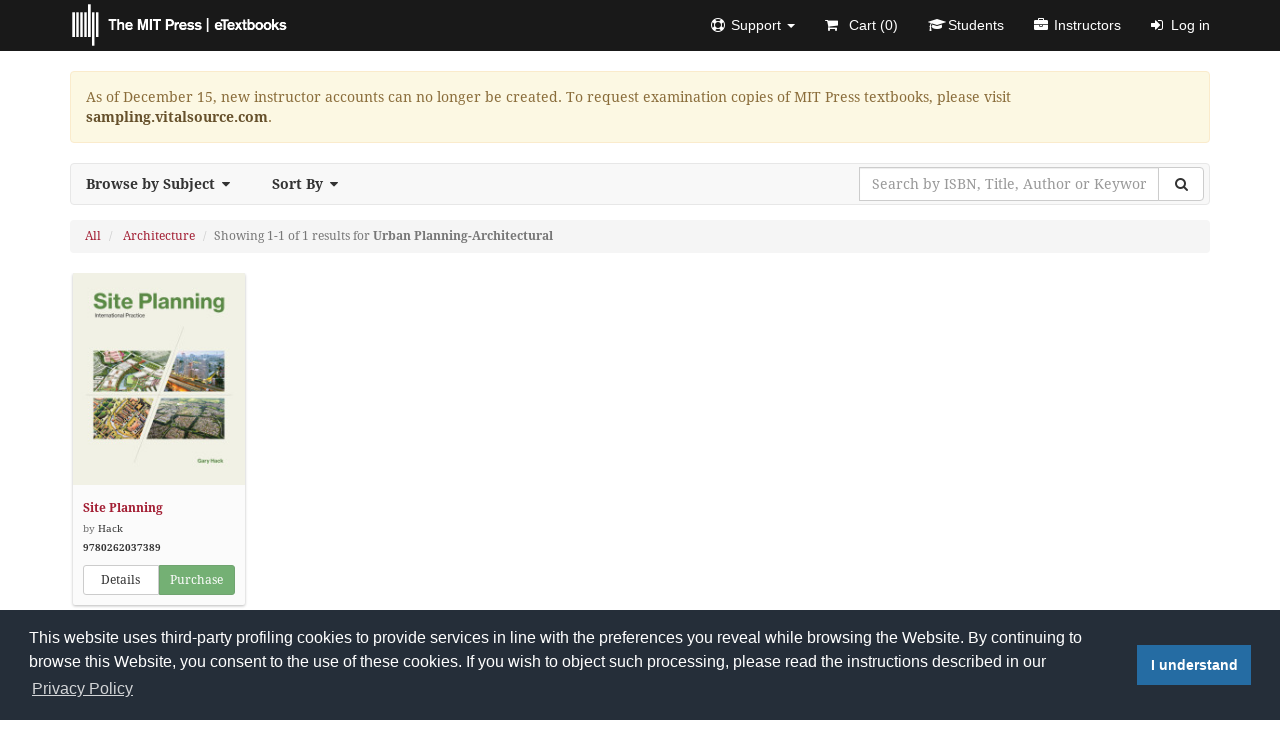

--- FILE ---
content_type: text/html; charset=UTF-8
request_url: https://mitpress.ublish.com/catalog?sort=pub_date&desc=true&filter=10&subfilter=32
body_size: 6660
content:
<!DOCTYPE html>
<html class="default" lang="en-US">
<head>
    <meta charset="utf-8">
    <title>Catalog | The MIT Press</title>
        <meta name="robots" content="noindex,follow">
        <meta name="description" content="MIT Press eTextbooks is a complete, secure, web-based training and e-Learning solution. There is nothing to download or install; it is accessible throughany modern web browser and most mobile devices.">
    <meta name="apple-mobile-web-app-capable" content="yes">
    <meta name="msapplication-tap-highlight" content="no">
    <meta name="viewport" content="width=device-width, initial-scale=1">
    <link rel="shortcut icon" href="/ublish/client/mitpress/images/favicon.ico" />
        <link rel="stylesheet" href="/ublish/client/mitpress/css/builds/home.min.css?2025-12-17T13:30:34" />        <script src="https://mitpress.ublish.com/ublish/js/third_party/jquery.min.js"></script>
    </head>
<body class="catalog main-catalog catalog">
<div id="wrap" role="main">
    <nav class="navbar navbar-default navbar-fixed-top header" role="navigation">
        <div class="container">
            <div class="navbar-header">
                <button type="button" class="navbar-toggle collapsed" data-toggle="collapse" data-target="#navbar" aria-expanded="false" aria-controls="navbar">
                <span class="sr-only">Toggle navigation</span>
                <span class="icon-bar"></span>
                <span class="icon-bar"></span>
                <span class="icon-bar"></span>
                </button>
                <a class="navbar-brand" rel="home" href="https://mitpress.ublish.com" title="The MIT Press">
                    <img class="app-logo" src="/ublish/client/mitpress/images/brand.png" alt="The MIT Press">
                </a>
            </div>
            <div id="navbar" class="navbar-collapse collapse">
  <ul class="nav navbar-nav navbar-right">
    <li class="dropdown"><a href="#" class="dropdown-toggle" data-toggle="dropdown" role="button" aria-expanded="false"><i class="fa fa-support"></i><span class="hidden-sm">Support </span><span class="caret"></span></a><ul class="dropdown-menu" role="menu"><li><a href="https://mitpress.ublish.com/support?new_ticket=true"><i class="fa fa-plus-circle"></i>Submit a Ticket</a></li><li><a href="https://mitpress.ublish.com/support"><i class="fa fa-book"></i>User Guide</a></li></ul></li><li><a href="https://mitpress.ublish.com/cart"><i class="fa fa-shopping-cart"></i> Cart (<span class="cart_contents_total_items" data-count="0">0</span>)</a></li><li><a href="https://mitpress.ublish.com/enrollment"><i class="fa fa-graduation-cap"></i>Students</a></li><li><a href="#" data-toggle="modal" data-target="#instructorModal"><i class="fa fa-briefcase"></i>Instructors</a></li><li><a href="https://mitpress.ublish.com/auth/login"><i class="fa fa-sign-in"></i>Log in</a></li>  </ul>
</div><!--/.nav-collapse -->        </div>
    </nav>
    <link rel="stylesheet" href="https://assets.calendly.com/assets/external/widget.css">
<script src="https://assets.calendly.com/assets/external/widget.js" async></script>
<div class="container">
    <h1 class="hidden">Catalog</h1>
            <div class="alert alert-warning">As of December 15, new instructor accounts can no longer be created. To request examination copies of MIT Press textbooks, please visit <a class="alert-link" href="https://sampling.vitalsource.com" target="_blank">sampling.vitalsource.com</a>.</div>            <nav class="navbar navbar-filter" role="navigation" title="Sort, Filter and Search">
        <div class="navbar-header">
            <button type="button" class="navbar-toggle collapsed" data-toggle="collapse" data-target=".js-navbar-collapse" aria-expanded="false">
                <span class="sr-only">Toggle navigation</span>
                <span class="icon-bar"></span>
                <span class="icon-bar"></span>
                <span class="icon-bar"></span>
            </button>
            <span class="navbar-brand">Filter &amp; Search</span>
        </div>
        <div class="collapse navbar-collapse js-navbar-collapse">
            <ul class="nav navbar-nav">
                <li class="dropdown dropdown-large">
                    <a href="#" class="dropdown-toggle" data-toggle="dropdown">Browse by Subject<i class="fa fa-caret-down"></i></a>
                    <ul class="dropdown-menu dropdown-menu-large">
                        <li class="col-sm-6">
                            <ul>
                                <li>
                                    <a href="https://mitpress.ublish.com/catalog?sort=pub_date&amp;desc=true">All</a>
                                </li>
                                                                                                            <li>
                                            <a href="https://mitpress.ublish.com/catalog?filter=249&amp;sort=pub_date&amp;desc=true">Cognitive Sciences</a>
                                        </li>
                                                                            <li>
                                            <a href="https://mitpress.ublish.com/catalog?filter=250&amp;sort=pub_date&amp;desc=true">Biomedical Sciences</a>
                                        </li>
                                                                            <li>
                                            <a href="https://mitpress.ublish.com/catalog?filter=252&amp;sort=pub_date&amp;desc=true">Social Sciences</a>
                                        </li>
                                                                            <li>
                                            <a href="https://mitpress.ublish.com/catalog?filter=257&amp;sort=pub_date&amp;desc=true">Environment</a>
                                        </li>
                                                                            <li>
                                            <a href="https://mitpress.ublish.com/catalog?filter=258&amp;sort=pub_date&amp;desc=true">Arts</a>
                                        </li>
                                                                            <li>
                                            <a href="https://mitpress.ublish.com/catalog?filter=265&amp;sort=pub_date&amp;desc=true">Information Science</a>
                                        </li>
                                                                            <li>
                                            <a href="https://mitpress.ublish.com/catalog?filter=266&amp;sort=pub_date&amp;desc=true">Science, Technology & Society</a>
                                        </li>
                                                                            <li>
                                            <a href="https://mitpress.ublish.com/catalog?filter=272&amp;sort=pub_date&amp;desc=true">Linguistics & Language</a>
                                        </li>
                                                                            <li>
                                            <a href="https://mitpress.ublish.com/catalog?filter=273&amp;sort=pub_date&amp;desc=true">Mathematics & Statistics</a>
                                        </li>
                                                                            <li>
                                            <a href="https://mitpress.ublish.com/catalog?filter=281&amp;sort=pub_date&amp;desc=true">Digital Humanities & New Media</a>
                                        </li>
                                                                            <li>
                                            <a href="https://mitpress.ublish.com/catalog?filter=293&amp;sort=pub_date&amp;desc=true">Urbanism</a>
                                        </li>
                                                                            <li>
                                            <a href="https://mitpress.ublish.com/catalog?filter=296&amp;sort=pub_date&amp;desc=true">Physical Sciences</a>
                                        </li>
                                                                            <li>
                                            <a href="https://mitpress.ublish.com/catalog?filter=360&amp;sort=pub_date&amp;desc=true">REGIONAL</a>
                                        </li>
                                                                            <li>
                                            <a href="https://mitpress.ublish.com/catalog?filter=5&amp;sort=pub_date&amp;desc=true">Business/Management/Innovation</a>
                                        </li>
                                                                            <li>
                                            <a href="https://mitpress.ublish.com/catalog?filter=9&amp;sort=pub_date&amp;desc=true">Cognition, Brain, & Behavior</a>
                                        </li>
                                                                            <li class="active">
                                            <a href="https://mitpress.ublish.com/catalog?filter=10&amp;sort=pub_date&amp;desc=true">Architecture</a>
                                        </li>
                                                                            <li>
                                            <a href="https://mitpress.ublish.com/catalog?filter=12&amp;sort=pub_date&amp;desc=true">Bioethics</a>
                                        </li>
                                                                            <li>
                                            <a href="https://mitpress.ublish.com/catalog?filter=13&amp;sort=pub_date&amp;desc=true">Biology and General Science</a>
                                        </li>
                                                                            <li>
                                            <a href="https://mitpress.ublish.com/catalog?filter=162&amp;sort=pub_date&amp;desc=true">Business & Economics</a>
                                        </li>
                                                                            <li>
                                            <a href="https://mitpress.ublish.com/catalog?filter=1&amp;sort=pub_date&amp;desc=true">Computer Science and Intelligent Systems</a>
                                        </li>
                                                                            <li>
                                            <a href="https://mitpress.ublish.com/catalog?filter=14&amp;sort=pub_date&amp;desc=true">Design and Design Theory</a>
                                        </li>
                                                                            <li>
                                            <a href="https://mitpress.ublish.com/catalog?filter=3&amp;sort=pub_date&amp;desc=true">Economics and Finance</a>
                                        </li>
                                                                            <li>
                                            <a href="https://mitpress.ublish.com/catalog?filter=15&amp;sort=pub_date&amp;desc=true">Engineering</a>
                                        </li>
                                                                            <li>
                                            <a href="https://mitpress.ublish.com/catalog?filter=16&amp;sort=pub_date&amp;desc=true">Environment and Urban Studies</a>
                                        </li>
                                                                            <li>
                                            <a href="https://mitpress.ublish.com/catalog?filter=171&amp;sort=pub_date&amp;desc=true">Computers</a>
                                        </li>
                                                                            <li>
                                            <a href="https://mitpress.ublish.com/catalog?filter=17&amp;sort=pub_date&amp;desc=true">Game Studies</a>
                                        </li>
                                                                            <li>
                                            <a href="https://mitpress.ublish.com/catalog?filter=18&amp;sort=pub_date&amp;desc=true">Humanities</a>
                                        </li>
                                                                            <li>
                                            <a href="https://mitpress.ublish.com/catalog?filter=19&amp;sort=pub_date&amp;desc=true">Internet Studies/Information/Communication</a>
                                        </li>
                                                                            <li>
                                            <a href="https://mitpress.ublish.com/catalog?filter=20&amp;sort=pub_date&amp;desc=true">Linguistics and Language</a>
                                        </li>
                                                                            <li>
                                            <a href="https://mitpress.ublish.com/catalog?filter=22&amp;sort=pub_date&amp;desc=true">Mathematics and Physics</a>
                                        </li>
                                                                            <li>
                                            <a href="https://mitpress.ublish.com/catalog?filter=183&amp;sort=pub_date&amp;desc=true">Mathematics</a>
                                        </li>
                                                                            <li>
                                            <a href="https://mitpress.ublish.com/catalog?filter=23&amp;sort=pub_date&amp;desc=true">Neuroscience</a>
                                        </li>
                                                                            <li>
                                            <a href="https://mitpress.ublish.com/catalog?filter=164&amp;sort=pub_date&amp;desc=true">Medical</a>
                                        </li>
                                                                            <li>
                                            <a href="https://mitpress.ublish.com/catalog?filter=21&amp;sort=pub_date&amp;desc=true">MIT and Regional Interest</a>
                                        </li>
                                                                            <li>
                                            <a href="https://mitpress.ublish.com/catalog?filter=24&amp;sort=pub_date&amp;desc=true">New Media and Digital Humanities</a>
                                        </li>
                                                                            <li>
                                            <a href="https://mitpress.ublish.com/catalog?filter=185&amp;sort=pub_date&amp;desc=true">Music</a>
                                        </li>
                                                                            <li>
                                            <a href="https://mitpress.ublish.com/catalog?filter=25&amp;sort=pub_date&amp;desc=true">Philosophy</a>
                                        </li>
                                                                            <li>
                                            <a href="https://mitpress.ublish.com/catalog?filter=169&amp;sort=pub_date&amp;desc=true">Psychology</a>
                                        </li>
                                                                            <li>
                                            <a href="https://mitpress.ublish.com/catalog?filter=26&amp;sort=pub_date&amp;desc=true">Political Science & Public Policy</a>
                                        </li>
                                                                            <li>
                                            <a href="https://mitpress.ublish.com/catalog?filter=27&amp;sort=pub_date&amp;desc=true">Science, Technology, and Society</a>
                                        </li>
                                                                            <li>
                                            <a href="https://mitpress.ublish.com/catalog?filter=158&amp;sort=pub_date&amp;desc=true">Science</a>
                                        </li>
                                                                            <li>
                                            <a href="https://mitpress.ublish.com/catalog?filter=174&amp;sort=pub_date&amp;desc=true">Social Science</a>
                                        </li>
                                                                            <li>
                                            <a href="https://mitpress.ublish.com/catalog?filter=167&amp;sort=pub_date&amp;desc=true">Technology & Engineering</a>
                                        </li>
                                                                            <li>
                                            <a href="https://mitpress.ublish.com/catalog?filter=11&amp;sort=pub_date&amp;desc=true">The Arts</a>
                                        </li>
                                                                            <li>
                                            <a href="https://mitpress.ublish.com/catalog?filter=216&amp;sort=pub_date&amp;desc=true">Language Arts and Disciplines</a>
                                        </li>
                                                                            <li>
                                            <a href="https://mitpress.ublish.com/catalog?filter=221&amp;sort=pub_date&amp;desc=true">Design</a>
                                        </li>
                                                                            <li>
                                            <a href="https://mitpress.ublish.com/catalog?filter=224&amp;sort=pub_date&amp;desc=true">Law</a>
                                        </li>
                                                                            <li>
                                            <a href="https://mitpress.ublish.com/catalog?filter=366&amp;sort=pub_date&amp;desc=true">Open Access</a>
                                        </li>
                                                                                                </ul>
                        </li>
                                                <li class="col-sm-6">
                            <ul>
                                <li class="dropdown-header">Browse by Sub-Subjects</li>
                                <li>
                                    <a href="https://mitpress.ublish.com/catalog?filter=10&amp;sort=pub_date&amp;desc=true">All</a>
                                </li>
                                                                                                            <li>
                                            <a href="https://mitpress.ublish.com/catalog?filter=10&amp;subfilter=251&amp;sort=pub_date&amp;desc=true">Urban Design</a>
                                        </li>
                                                                            <li>
                                            <a href="https://mitpress.ublish.com/catalog?filter=10&amp;subfilter=310&amp;sort=pub_date&amp;desc=true">Architectural Theory & Criticism</a>
                                        </li>
                                                                            <li>
                                            <a href="https://mitpress.ublish.com/catalog?filter=10&amp;subfilter=363&amp;sort=pub_date&amp;desc=true">Architectural Technology</a>
                                        </li>
                                                                            <li>
                                            <a href="https://mitpress.ublish.com/catalog?filter=10&amp;subfilter=28&amp;sort=pub_date&amp;desc=true">Architectural History</a>
                                        </li>
                                                                            <li>
                                            <a href="https://mitpress.ublish.com/catalog?filter=10&amp;subfilter=29&amp;sort=pub_date&amp;desc=true">Criticism And Theory</a>
                                        </li>
                                                                            <li>
                                            <a href="https://mitpress.ublish.com/catalog?filter=10&amp;subfilter=30&amp;sort=pub_date&amp;desc=true">Landscape Architecture</a>
                                        </li>
                                                                            <li>
                                            <a href="https://mitpress.ublish.com/catalog?filter=10&amp;subfilter=31&amp;sort=pub_date&amp;desc=true">Modern Architecture</a>
                                        </li>
                                                                            <li class="active">
                                            <a href="https://mitpress.ublish.com/catalog?filter=10&amp;subfilter=32&amp;sort=pub_date&amp;desc=true">Urban Planning-Architectural</a>
                                        </li>
                                                                            <li>
                                            <a href="https://mitpress.ublish.com/catalog?filter=10&amp;subfilter=240&amp;sort=pub_date&amp;desc=true">Professional Practice</a>
                                        </li>
                                                                                                </ul>
                        </li>
                                            </ul>
                </li>
                <li class="dropdown">
                    <a href="#" class="dropdown-toggle" data-toggle="dropdown">Sort By<i class="fa fa-caret-down"></i></a>
                    <ul class="dropdown-menu">
                        <li>
                            <a href="https://mitpress.ublish.com/catalog?sort=title&filter=10&subfilter=32">Title (A-Z)</a>
                        </li>
                        <li>
                            <a href="https://mitpress.ublish.com/catalog?sort=title&amp;desc=true&filter=10&subfilter=32">Title (Z-A)</a>
                        </li>
                        <li>
                            <a href="https://mitpress.ublish.com/catalog?sort=copyright&amp;desc=true&filter=10&subfilter=32">Copyright (newest-oldest)</a>
                        </li>
                        <li>
                            <a href="https://mitpress.ublish.com/catalog?sort=copyright&filter=10&subfilter=32">Copyright (oldest-newest)</a>
                        </li>
                        <li class="active">
                            <a href="https://mitpress.ublish.com/catalog?sort=pub_date&amp;desc=true&filter=10&subfilter=32">Publication Date (newest-oldest)</a>
                        </li>
                        <li>
                            <a href="https://mitpress.ublish.com/catalog?sort=pub_date&filter=10&subfilter=32">Publication Date (oldest-newest)</a>
                        </li>
                    </ul>
                </li>
            </ul>
            <form class="navbar-form navbar-right" role="search">
                <div class="input-group">
                                        <input type="hidden" value="pub_date" name="sort">
                                                            <input type="hidden" value="true" name="desc">
                                                            <input type="hidden" value="10" name="filter">
                                                             <input type="hidden" value="32" name="subfilter">
                                        <input type="text" value="" name="search" class="form-control" placeholder="Search by ISBN, Title, Author or Keyword" aria-label="Search by ISBN, Title, Author or Keyword" required>
                    <span class="input-group-btn">
                        <button class="btn btn-default" type="submit" aria-label="Search"><i class="fa fa-search fa-fw"></i></button>
                    </span>
                </div>
            </form>
           </div>
    </nav>
    <div class="row">
        <div class="col-md-12">
                        <ol class="breadcrumb">
                  <li>
                    <a href="https://mitpress.ublish.com/catalog?sort=pub_date&amp;desc=true">All</a>
                </li>
                                                        <li>
                        <a href="https://mitpress.ublish.com/catalog?filter=10&amp;sort=pub_date&amp;desc=true">Architecture</a>
                    </li>
                    <li class="active">Showing 1-1 of 1 results for <strong>Urban Planning-Architectural</strong></li>
                                                </ol>
                                                        <div class="image-grid">
                                        <div class="image__cell">
                        <div class="image--basic image--basic__click">
                            <div class="book-wrapper with-buttons">
                                <div class="image-wrapper">
                                    <span class="image-outer">
                                        <span class="image-inner">
                                            <img class="basic__img" src="https://mitpress.cdn.ublish.com/legacy/books/251/images/thumbnail_small.jpg" alt="Site Planning" />
                                        </span>
                                    </span>
                                    <span class="overlay"></span>
                                </div>
                                <div class="description">
                                    <a class="title" href="https://mitpress.ublish.com/book/site-planning">Site Planning</a>
                                                                        <span class="authors"><span class="by">by</span> Hack</span>
                                                                        <span class="isbn"><strong>9780262037389</strong></span>
                                </div>
                                <div class="buttons hidden-xs">
                                    <div class="btn-group btn-group-sm btn-group-justified" role="group" aria-label="Details/Purchase">
                                        <a class="btn btn-default" href="https://mitpress.ublish.com/book/site-planning">Details</a>
                                                                                                                                <a class="btn btn-success purchase" href="#" disabled="disabled" title="Purchase not available">Purchase</a>
                                                                                                                        </div>
                                </div>
                            </div>
                        </div>
                    </div>
                                    </div>
                                    </div>
    </div>
    </div>

<script>
    $(function() {
        const settings = {url: 'https://calendly.com/cambridge-karenamundson'};
        const showCalendlyBanner = Boolean();
        const prefillCalendly = Boolean();

        if (!showCalendlyBanner || settings.url === '') {
            return;
        }

        if (prefillCalendly) {
            const fullName = '';
            const email = '';

            settings.prefill = {
                name: fullName || '',
                email: email || ''
            };
        }

        setupCalendlyPopup();

        function setupCalendlyPopup() {
            const calendlyButton = document.getElementById('calendly-button');
            calendlyButton.addEventListener("click", () => {
                Calendly.initPopupWidget(settings);
            });
        }
    })
</script>
</div>
<a href="#" class="back-to-top fa fa-2x fa-arrow-circle-up" title="Back to Top"></a>
<div class="ublish footer" role="region">
    <div class="container">
        <div class="row">
        <div class="col-md-3" style="margin-top: -20px;">
            <a class="publisher-logo" href="https://mitpress.mit.edu" target="_blank">
                <img class="img-responsive" src="/ublish/client/mitpress/images/publisher/logo.png" alt="The MIT Press" />
            </a>
        </div>
        <div class="col-md-3">
            <h2>The MIT Press</h2>
            <ul class="list-unstyled">
                <li>
                    <a href="https://mitpress.mit.edu" target="_blank">Visit our Website <i class="fa fa-external-link"></i></a>
                </li>
            </ul>
        </div>
        <div class="col-md-3">
            <h2>Catalog</h2>
            <ul class="list-unstyled">
                <li>
                    <a href="https://mitpress.ublish.com/catalog">Catalog</a>
                </li>
                <li>
                    <a href="#" data-toggle="modal" data-target="#ebookDisclosureModal">Device Compatibility</a>
                </li>
            </ul>
        </div>
    </div>
    <div class="row copyright">
      <div class="col-md-12">
        <hr />
        <p>
          <small>Powered by <span class="ublish-logo-wrapper animated fadeIn"><a href="https://cambridgepub.com" target="_blank">Cambridge Business Publishers</a></span> | Copyright <i class="fa fa-copyright"></i> 2026 <a href="https://mitpress.mit.edu" target="_blank">The MIT Press <i class="fa fa-external-link"></i></a>, All Rights Reserved | <a href="https://mitpress.ublish.com/pages/terms-of-use" target="_blank">Terms of Use</a> | <a href="https://mitpress.ublish.com/pages/privacy-policy" target="_blank">Privacy Policy</a> | <a href="https://mitpress.ublish.com/pages/terms-of-sale" target="_blank">Terms of Sale</a> | <a href="https://mitpress.ublish.com/pages/accessibility" target="_blank">Accessibility</a> | <a href="https://mitpress.ublish.com/user_guide" target="_blank">User Guide</a> | <a href="#" data-toggle="modal" data-target="#browserSupportModal">Browser Support</a></small>
        </p>
      </div>
    </div>
    </div>
</div>
<div id="site_modals">
  <div class="modal fade" id="instructorModal" tabindex="-1" role="dialog" aria-labelledby="instructorModalLabel" aria-hidden="true">
    <div class="modal-dialog">
      <div class="modal-content">
        <div class="modal-header text-center">
          <button type="button" class="close fa fa-times-circle" data-dismiss="modal" aria-hidden="true"></button>
          <h4 id="instructorModalLabel" class="modal-title">Are you a new instructor to The MIT Press | eTextbooks?</h4>
        </div>
        <div class="modal-body">
            <div class="row">
              <div class="col-md-12 col-sm-6 col-md-6 col-lg-6 margin-bottom-10">
                <a href="https://mitpress.ublish.com/new-instructor-request" class="btn btn-primary btn-block">Yes, I need to register.</a>
              </div>
              <div class="col-md-12 col-sm-6 col-md-6 col-lg-6 margin-bottom-10">
                <a href="https://mitpress.ublish.com/auth/login" class="btn btn-default btn-block">No, I want to log in.</a>
              </div>
            </div>
        </div>
      </div>
    </div>
  </div>
  <div class="modal fade" id="ebookDisclosureModal" tabindex="-1" role="dialog" aria-labelledby="ebookDisclosureModalLabel" aria-hidden="true">
    <div class="modal-dialog">
      <div class="modal-content">
        <div class="modal-header text-center">
            <button type="button" class="close fa fa-times-circle" data-dismiss="modal" aria-hidden="true">
           </button>
          <h4 id="ebookDisclosureModalLabel" class="modal-title">eTextbook Device Compatibility</h4>
        </div>
        <div class="modal-body">
          <p>Our eTextbook is browser-based and it is our goal to support the widest selection of devices available, from desktops, laptops, tablets, and smartphones.
          We constantly test and work to improve our eTextbook compatibility on as many devices as possible. We recommend that you upgrade your browser to the
          latest version and we encourage you to test and preview our eTextbook on your device before purchasing.</p>
        </div>
      </div>
    </div>
  </div>
  <div class="modal fade" id="playerModal" data-backdrop="static" data-keyboard="false">
    <div class="modal-dialog">
        <div class="modal-content">
            <div class="modal-header text-center">
                <button type="button" class="close fa fa-times-circle" data-dismiss="modal" aria-hidden="true">
                </button>
                <h4 class="modal-title" id="playerModalLabel">Video Title</h4>
            </div>
            <div class="modal-body loading_media">
                <div class="embed_player"></div>
            </div>
        </div>
    </div>
  </div>
  <div class="modal fade" id="AccessCodeModal" data-backdrop="static" data-keyboard="false">
    <div class="modal-dialog">
        <div class="modal-content">
          <div class="modal-header text-center">
              <button type="button" class="close fa fa-times-circle" data-dismiss="modal" aria-hidden="true">
              </button>
              <h4 class="modal-title" id="AccessCodeModalLabel">Common Access Code Issues</h4>
          </div>
          <div class="modal-body">
            <p>Please ensure that your code is being entered correctly. A common issue is the confusion of certain characters. We tend to see capital "I's" as in Iowa confused with lowercase "l's" like leopard and/or the number "1".</p>
            <p>Our access codes do not contain lowercase "l's" (leopard) or the number "1"; in these cases, please use a capital "I" (Iowa).</p>
            <p>Another reason may be that you have a used textbook and the code is no longer valid. You can purchase course only access on The MIT Press.</p>
            <p>If none of these examples represent you, please <a href="https://mitpress.ublish.com/support?new_ticket=true" target="_blank">submit a ticket</a> with a picture of your access code and we will further investigate the matter.</p>
          </div>
        </div>
    </div>
  </div>
  <div class="modal fade" id="PaymentModal" data-backdrop="static" data-keyboard="false">
    <div class="modal-dialog">
        <div class="modal-content">
          <div class="modal-header text-center">
              <button type="button" class="close fa fa-times-circle" data-dismiss="modal" aria-hidden="true">
              </button>
              <h4 class="modal-title" id="PaymentModalLabel">Common Payment Issues</h4>
          </div>
          <div class="modal-body">
            <p>The most common problem we see pertains to the following message: Street Address does not match (N). Postal Code does not match (N).</p>
            <p>This indicates that information on file with an issuing credit card company does not match what is entered. We typically see this occur with individuals who have moved recently or individuals using a school address instead of a home address.</p>
            <p>Our advice is to contact your financial institution and verify the correct billing information. You may want to ask about any failed transactions and inquire as to the status of those funds.</p>
            <p>Please <a href="https://mitpress.ublish.com/support?new_ticket=true" target="_blank">submit a ticket</a> if you think that this is not the issue.</p>
          </div>
        </div>
    </div>
  </div>
</div>

<link rel="stylesheet" type="text/css" href="https://mitpress.ublish.com/ublish/css/third_party/cookieconsent.min.css" />
<script src="https://mitpress.ublish.com/ublish/js/third_party/cookieconsent.min.js"></script>
<script>
window.addEventListener("load", function(){
window.cookieconsent.initialise({
  "palette": {
    "popup": {
      "background": "#252e39"
    },
    "button": {
      "background": "#256CA3"
    }
  },
  "content": {
    "message": "This website uses third-party profiling cookies to provide services in line with the preferences you reveal while browsing the Website. By continuing to browse this Website, you consent to the use of these cookies. If you wish to object such processing, please read the instructions described in our ",
    "dismiss": "I understand",
    "link": "Privacy Policy",
    "href": "https://mitpress.ublish.com/pages/privacy-policy"
  }
})});
</script>
    <div class="modal fade" id="browserSupportModal" tabindex="-1" role="dialog" aria-labelledby="browserSupportModalLabel" aria-hidden="true">
      <div class="modal-dialog">
        <div class="modal-content">
          <div class="modal-header text-center">
              <button type="button" class="close fa fa-times-circle" data-dismiss="modal" aria-hidden="true">
             </button>
            <h4 id="browserSupportModalLabel" class="modal-title">Browser Support</h4>
          </div>
          <div class="modal-body">
            <p>Please review our browser version requirements below:</p>
            <table class="table table-striped">
                <thead>
                    <tr>
                        <th>Browser</th>
                        <th>Version</th>
                    </tr>
                </thead>
                <tbody>
                    <tr>
                        <td><a href="https://www.google.com/chrome/browser/" target="_blank"><i class="fa fa-chrome"></i> Chrome (Recommended)</a></td>
                        <td>Latest</td>
                    </tr>
                    <tr>
                        <td><a href="https://www.mozilla.org" target="_blank"><i class="fa fa-firefox"></i> Firefox</a></td>
                        <td>Latest</td>
                    </tr>
                    <tr>
                        <td><a href="https://www.microsoft.com/en-us/windows/microsoft-edge" target="_blank"><i class="fa fa-edge"></i> Edge</a></td>
                        <td>Latest</td>
                    </tr>
                    <tr>
                        <td><a href="https://support.apple.com/downloads/#safari" target="_blank"><i class="fa fa-safari"></i> Safari</a></td>
                        <td>Latest</td>
                    </tr>
                </tbody>
            </table>
            <p>For the best experience, please upgrade to the latest version of your browser. We suggest using Google Chrome. Cookies must be enabled in your browser while using our system.</p>
          </div>
        </div>
      </div>
    </div>
            <script>
                var hosts = {"home":"mitpress.ublish.com","api":"mitpress.ublish.com\/api","ebook":"mitpress.ublish.com\/ebook","games":"mitpress.ublish.com\/games","course":"mitpress.ublish.com\/course","pipedrive":"mitpress.ublish.com\/pipedrive","officejs":"mitpress.ublish.com\/officejs","wopi":"mitpress.ublish.com\/wopi","sales_rep":"mitpress.ublish.com\/sales_rep","student":"mitpress.ublish.com\/student","study_app":"mitpress.ublish.com\/study_app","app_builder":"mitpress.ublish.com\/app_builder","features":"mitpress.ublish.com\/features","instructor":"mitpress.ublish.com\/instructor","admin":"mitpress.ublish.com\/admin","user_guide":"mitpress.ublish.com\/user_guide","platform":"mitpress.ublish.com\/platform"};
                var client = "mitpress";
                var publisher = "The MIT Press";
                var application_name = "The MIT Press";
                var google_analytics = "UA-68634547-1";
                var google_maps_api = "AIzaSyAdY2RRN3rwev33J81XzM7xKEMO3GdCf34";
                var client_url = "https:\/\/mitpress.ublish.com";
                var content_url = "https:\/\/mitpress.cdn.ublish.com\/";
                var ebook_label = "eTextbook";
                var user = null;
                var identity = "9a00acf8b004aad7d6b3628163a0c3ab";
                var cart_contents = {"cart_total":0,"total_items":0,"sales_tax":0};
                var system_messages = [];
            </script>
            			    <script src="/ublish/js/builds/home.min.js?2025-12-17T13:30:39"></script>
                </body>
</html>
